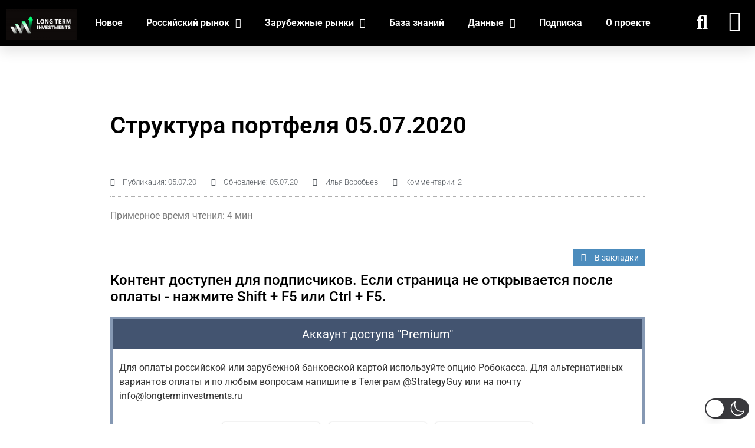

--- FILE ---
content_type: text/css; charset=utf-8
request_url: https://longterminvestments.ru/wp-content/wp-recall/add-on/all-comments/style.css
body_size: 214
content:
/*All User Comments*/
#commentlist{
    padding: 10px;
    
}
#commentlist h3{
    
}
#commentlist .comment{
    clear: both;
    
    overflow: hidden;
}
#commentlist .comment .comment-meta{
    font-weight: bold;
    
    font-size: 12px;
}
#commentlist .comment .comment-meta .comment-date{
    
}
#commentlist .comment .comment-meta .comment-post{
    
}
#commentlist .comment .comment-meta .comment-post a{
    
}
#commentlist .comment .comment-content{
    font-size: 14px;
    
}
#commentlist .comment .comment-link{
    text-align: right;
    
    font-size: 12px;
}

--- FILE ---
content_type: text/css; charset=utf-8
request_url: https://longterminvestments.ru/wp-content/wp-recall/add-on/wp-access-ultimate/assets/css/style.css
body_size: 339
content:
#rcl-office .planContainer .price p {
	height: 2.6em;
	line-height: 2.6em;
}
.wau-account-box{
    /* padding: 10px; */
    background: #fff;
    border: 5px solid #8598b3;
    margin: 20px 0;
    color: #333;
}
.wau-account-box .wau-account-box-title{
    text-align: center;
    font-size: 20px;
    padding: 10px 0;
    background: #435470;
    margin-bottom: 20px;
    color: #fff;
}
.wau-account-box .wau-account-box-title span{

}
.wau-account-box .wau-account-description{
    padding: 0 10px;
}
.wau-active-notice{
    text-align: center;
    background: #f7814d;
    color: #fff;
    font-weight: bold;
    padding: 10px 0;
}
.wau-active-notice span{
    display: block;
}

.wau-dialog .rcl-types-connects{
    margin:10px auto;
}





--- FILE ---
content_type: text/css; charset=utf-8
request_url: https://longterminvestments.ru/wp-content/themes/hello-theme-child/style.css
body_size: 573
content:
/* 
Theme Name: Hello Elementor Child
Theme URI: https://github.com/elementor/hello-theme/
Description: Hello Elementor Child is a child theme of Hello Elementor, created by Elementor team
Author: Elementor Team
Author URI: https://elementor.com/
Template: hello-elementor
Version: 1.0.1
Text Domain: hello-elementor-child
License: GNU General Public License v3 or later.
License URI: https://www.gnu.org/licenses/gpl-3.0.html
Tags: flexible-header, custom-colors, custom-menu, custom-logo, editor-style, featured-images, rtl-language-support, threaded-comments, translation-ready
*/

/*
    Add your custom styles here
*/

.my_comments {
	padding: 0;
	list-style: none;
}
.my_comments time {
	color: gray;
    font-size: 13px;
    font-style: italic;
}
.my_comments li {
	display: block;
	margin-bottom: 17px;
}
.my_comments li.children {
	padding-left: 25px;
}
.my_comments .rcl-rating-box {
	display: none;
}
.my_comments div>p:last-of-type {
	margin-bottom: 0;
}
.my_comments ul {
	padding-left: 20px;
    padding-top: 11px;
}
.mo_image_id {
	display: none;
}
.mo-openid-app-icons+br, .mo_image_id+br {
	display: none;
}
.mo-openid-app-icons>a>img {
	cursor: pointer;
}

--- FILE ---
content_type: text/css; charset=utf-8
request_url: https://longterminvestments.ru/wp-content/uploads/elementor/css/post-49.css
body_size: 2370
content:
.elementor-49 .elementor-element.elementor-element-42ae9f9:not(.elementor-motion-effects-element-type-background), .elementor-49 .elementor-element.elementor-element-42ae9f9 > .elementor-motion-effects-container > .elementor-motion-effects-layer{background-color:transparent;background-image:linear-gradient(130deg, #000000 0%, #000000 100%);}.elementor-49 .elementor-element.elementor-element-42ae9f9 > .elementor-container{min-height:0vw;}.elementor-49 .elementor-element.elementor-element-42ae9f9{box-shadow:0px 10px 20px 0px rgba(0,0,0,0.1);transition:background 0.3s, border 0.3s, border-radius 0.3s, box-shadow 0.3s;margin-top:0px;margin-bottom:0px;z-index:10;}.elementor-49 .elementor-element.elementor-element-42ae9f9 > .elementor-background-overlay{transition:background 0.3s, border-radius 0.3s, opacity 0.3s;}.elementor-bc-flex-widget .elementor-49 .elementor-element.elementor-element-25d5af3.elementor-column .elementor-widget-wrap{align-items:center;}.elementor-49 .elementor-element.elementor-element-25d5af3.elementor-column.elementor-element[data-element_type="column"] > .elementor-widget-wrap.elementor-element-populated{align-content:center;align-items:center;}.elementor-49 .elementor-element.elementor-element-25d5af3 > .elementor-element-populated{padding:0px 20px 0px 0px;}.elementor-widget-nav-menu .elementor-nav-menu .elementor-item{font-family:var( --e-global-typography-primary-font-family ), Sans-serif;font-weight:var( --e-global-typography-primary-font-weight );}.elementor-widget-nav-menu .elementor-nav-menu--main .elementor-item{color:var( --e-global-color-text );fill:var( --e-global-color-text );}.elementor-widget-nav-menu .elementor-nav-menu--main .elementor-item:hover,
					.elementor-widget-nav-menu .elementor-nav-menu--main .elementor-item.elementor-item-active,
					.elementor-widget-nav-menu .elementor-nav-menu--main .elementor-item.highlighted,
					.elementor-widget-nav-menu .elementor-nav-menu--main .elementor-item:focus{color:var( --e-global-color-accent );fill:var( --e-global-color-accent );}.elementor-widget-nav-menu .elementor-nav-menu--main:not(.e--pointer-framed) .elementor-item:before,
					.elementor-widget-nav-menu .elementor-nav-menu--main:not(.e--pointer-framed) .elementor-item:after{background-color:var( --e-global-color-accent );}.elementor-widget-nav-menu .e--pointer-framed .elementor-item:before,
					.elementor-widget-nav-menu .e--pointer-framed .elementor-item:after{border-color:var( --e-global-color-accent );}.elementor-widget-nav-menu{--e-nav-menu-divider-color:var( --e-global-color-text );}.elementor-widget-nav-menu .elementor-nav-menu--dropdown .elementor-item, .elementor-widget-nav-menu .elementor-nav-menu--dropdown  .elementor-sub-item{font-family:var( --e-global-typography-accent-font-family ), Sans-serif;font-weight:var( --e-global-typography-accent-font-weight );}.elementor-49 .elementor-element.elementor-element-0b666cd .elementor-menu-toggle{margin-right:auto;border-width:0px;border-radius:0px;}.elementor-49 .elementor-element.elementor-element-0b666cd div.elementor-menu-toggle{color:#ffffff;}.elementor-49 .elementor-element.elementor-element-0b666cd div.elementor-menu-toggle svg{fill:#ffffff;}.elementor-49 .elementor-element.elementor-element-0b666cd{--nav-menu-icon-size:27px;}.elementor-bc-flex-widget .elementor-49 .elementor-element.elementor-element-679b565.elementor-column .elementor-widget-wrap{align-items:center;}.elementor-49 .elementor-element.elementor-element-679b565.elementor-column.elementor-element[data-element_type="column"] > .elementor-widget-wrap.elementor-element-populated{align-content:center;align-items:center;}.elementor-49 .elementor-element.elementor-element-679b565 > .elementor-element-populated{padding:0px 20px 0px 0px;}.elementor-widget-image .widget-image-caption{color:var( --e-global-color-text );font-family:var( --e-global-typography-text-font-family ), Sans-serif;font-weight:var( --e-global-typography-text-font-weight );}.elementor-49 .elementor-element.elementor-element-001d093{width:100%;max-width:100%;align-self:center;}.elementor-49 .elementor-element.elementor-element-001d093 > .elementor-widget-container{margin:5px 0px 0px 0px;padding:0px 0px 0px 0px;}.elementor-49 .elementor-element.elementor-element-001d093 img{width:120px;max-width:100%;}.elementor-49 .elementor-element.elementor-element-87400df .elementor-element-populated a:hover{color:#dddddd;}.elementor-widget-search-form input[type="search"].elementor-search-form__input{font-family:var( --e-global-typography-text-font-family ), Sans-serif;font-weight:var( --e-global-typography-text-font-weight );}.elementor-widget-search-form .elementor-search-form__input,
					.elementor-widget-search-form .elementor-search-form__icon,
					.elementor-widget-search-form .elementor-lightbox .dialog-lightbox-close-button,
					.elementor-widget-search-form .elementor-lightbox .dialog-lightbox-close-button:hover,
					.elementor-widget-search-form.elementor-search-form--skin-full_screen input[type="search"].elementor-search-form__input{color:var( --e-global-color-text );fill:var( --e-global-color-text );}.elementor-widget-search-form .elementor-search-form__submit{font-family:var( --e-global-typography-text-font-family ), Sans-serif;font-weight:var( --e-global-typography-text-font-weight );background-color:var( --e-global-color-secondary );}.elementor-49 .elementor-element.elementor-element-02ae42e .elementor-search-form{text-align:right;}.elementor-49 .elementor-element.elementor-element-02ae42e .elementor-search-form__toggle{--e-search-form-toggle-size:40px;--e-search-form-toggle-color:#FFFFFF;--e-search-form-toggle-icon-size:calc(73em / 100);}.elementor-49 .elementor-element.elementor-element-02ae42e input[type="search"].elementor-search-form__input{font-family:"Roboto", Sans-serif;font-weight:400;}.elementor-49 .elementor-element.elementor-element-02ae42e .elementor-search-form__input,
					.elementor-49 .elementor-element.elementor-element-02ae42e .elementor-search-form__icon,
					.elementor-49 .elementor-element.elementor-element-02ae42e .elementor-lightbox .dialog-lightbox-close-button,
					.elementor-49 .elementor-element.elementor-element-02ae42e .elementor-lightbox .dialog-lightbox-close-button:hover,
					.elementor-49 .elementor-element.elementor-element-02ae42e.elementor-search-form--skin-full_screen input[type="search"].elementor-search-form__input{color:#FFFFFF;fill:#FFFFFF;}.elementor-49 .elementor-element.elementor-element-02ae42e:not(.elementor-search-form--skin-full_screen) .elementor-search-form__container{border-radius:0px;}.elementor-49 .elementor-element.elementor-element-02ae42e.elementor-search-form--skin-full_screen input[type="search"].elementor-search-form__input{border-radius:0px;}.elementor-49 .elementor-element.elementor-element-92eddd0 .elementor-element-populated a:hover{color:#dddddd;}.elementor-widget-icon.elementor-view-stacked .elementor-icon{background-color:var( --e-global-color-primary );}.elementor-widget-icon.elementor-view-framed .elementor-icon, .elementor-widget-icon.elementor-view-default .elementor-icon{color:var( --e-global-color-primary );border-color:var( --e-global-color-primary );}.elementor-widget-icon.elementor-view-framed .elementor-icon, .elementor-widget-icon.elementor-view-default .elementor-icon svg{fill:var( --e-global-color-primary );}.elementor-49 .elementor-element.elementor-element-4f8b45d .elementor-icon-wrapper{text-align:center;}.elementor-49 .elementor-element.elementor-element-4f8b45d.elementor-view-stacked .elementor-icon{background-color:#ffffff;}.elementor-49 .elementor-element.elementor-element-4f8b45d.elementor-view-framed .elementor-icon, .elementor-49 .elementor-element.elementor-element-4f8b45d.elementor-view-default .elementor-icon{color:#ffffff;border-color:#ffffff;}.elementor-49 .elementor-element.elementor-element-4f8b45d.elementor-view-framed .elementor-icon, .elementor-49 .elementor-element.elementor-element-4f8b45d.elementor-view-default .elementor-icon svg{fill:#ffffff;}.elementor-49 .elementor-element.elementor-element-0de3dae:not(.elementor-motion-effects-element-type-background), .elementor-49 .elementor-element.elementor-element-0de3dae > .elementor-motion-effects-container > .elementor-motion-effects-layer{background-color:transparent;background-image:linear-gradient(130deg, #000000 0%, #000000 100%);}.elementor-49 .elementor-element.elementor-element-0de3dae > .elementor-container{min-height:0vw;}.elementor-49 .elementor-element.elementor-element-0de3dae{box-shadow:0px 10px 20px 0px rgba(0,0,0,0.1);transition:background 0.3s, border 0.3s, border-radius 0.3s, box-shadow 0.3s;margin-top:0px;margin-bottom:0px;z-index:10;}.elementor-49 .elementor-element.elementor-element-0de3dae > .elementor-background-overlay{transition:background 0.3s, border-radius 0.3s, opacity 0.3s;}.elementor-49 .elementor-element.elementor-element-950401e{width:100%;max-width:100%;align-self:center;}.elementor-49 .elementor-element.elementor-element-950401e > .elementor-widget-container{margin:5px 0px 0px 0px;padding:0px 0px 0px 0px;}.elementor-49 .elementor-element.elementor-element-950401e img{width:120px;max-width:100%;}.elementor-bc-flex-widget .elementor-49 .elementor-element.elementor-element-00f1f47.elementor-column .elementor-widget-wrap{align-items:center;}.elementor-49 .elementor-element.elementor-element-00f1f47.elementor-column.elementor-element[data-element_type="column"] > .elementor-widget-wrap.elementor-element-populated{align-content:center;align-items:center;}.elementor-49 .elementor-element.elementor-element-00f1f47 > .elementor-element-populated{padding:0px 20px 0px 0px;}.elementor-49 .elementor-element.elementor-element-c7b27ea .elementor-menu-toggle{margin-right:auto;border-width:0px;border-radius:0px;}.elementor-49 .elementor-element.elementor-element-c7b27ea .elementor-nav-menu--main .elementor-item{color:#ffffff;fill:#ffffff;}.elementor-49 .elementor-element.elementor-element-c7b27ea div.elementor-menu-toggle{color:#ffffff;}.elementor-49 .elementor-element.elementor-element-c7b27ea div.elementor-menu-toggle svg{fill:#ffffff;}.elementor-49 .elementor-element.elementor-element-c7b27ea{--nav-menu-icon-size:27px;}.elementor-bc-flex-widget .elementor-49 .elementor-element.elementor-element-12d5750.elementor-column .elementor-widget-wrap{align-items:center;}.elementor-49 .elementor-element.elementor-element-12d5750.elementor-column.elementor-element[data-element_type="column"] > .elementor-widget-wrap.elementor-element-populated{align-content:center;align-items:center;}.elementor-49 .elementor-element.elementor-element-12d5750.elementor-column > .elementor-widget-wrap{justify-content:flex-start;}.elementor-49 .elementor-element.elementor-element-12d5750 > .elementor-element-populated{transition:background 0.3s, border 0.3s, border-radius 0.3s, box-shadow 0.3s;padding:0px 20px 0px 0px;}.elementor-49 .elementor-element.elementor-element-12d5750 > .elementor-element-populated > .elementor-background-overlay{transition:background 0.3s, border-radius 0.3s, opacity 0.3s;}.elementor-49 .elementor-element.elementor-element-7de0053 > .elementor-widget-container{margin:0px 0px 4px 0px;}.elementor-49 .elementor-element.elementor-element-7de0053 .elementor-search-form{text-align:right;}.elementor-49 .elementor-element.elementor-element-7de0053 .elementor-search-form__toggle{--e-search-form-toggle-size:47px;--e-search-form-toggle-color:#FFFFFF;--e-search-form-toggle-icon-size:calc(73em / 100);}.elementor-49 .elementor-element.elementor-element-7de0053 input[type="search"].elementor-search-form__input{font-family:"Roboto", Sans-serif;font-weight:400;}.elementor-49 .elementor-element.elementor-element-7de0053 .elementor-search-form__input,
					.elementor-49 .elementor-element.elementor-element-7de0053 .elementor-search-form__icon,
					.elementor-49 .elementor-element.elementor-element-7de0053 .elementor-lightbox .dialog-lightbox-close-button,
					.elementor-49 .elementor-element.elementor-element-7de0053 .elementor-lightbox .dialog-lightbox-close-button:hover,
					.elementor-49 .elementor-element.elementor-element-7de0053.elementor-search-form--skin-full_screen input[type="search"].elementor-search-form__input{color:#FFFFFF;fill:#FFFFFF;}.elementor-49 .elementor-element.elementor-element-7de0053:not(.elementor-search-form--skin-full_screen) .elementor-search-form__container{border-color:#FFFFFF;border-radius:0px;}.elementor-49 .elementor-element.elementor-element-7de0053.elementor-search-form--skin-full_screen input[type="search"].elementor-search-form__input{border-color:#FFFFFF;border-radius:0px;}.elementor-bc-flex-widget .elementor-49 .elementor-element.elementor-element-7d28e69.elementor-column .elementor-widget-wrap{align-items:center;}.elementor-49 .elementor-element.elementor-element-7d28e69.elementor-column.elementor-element[data-element_type="column"] > .elementor-widget-wrap.elementor-element-populated{align-content:center;align-items:center;}.elementor-49 .elementor-element.elementor-element-7d28e69.elementor-column > .elementor-widget-wrap{justify-content:flex-end;}.elementor-49 .elementor-element.elementor-element-7d28e69 .elementor-element-populated a:hover{color:#dddddd;}.elementor-49 .elementor-element.elementor-element-09c30cc .elementor-icon-wrapper{text-align:center;}.elementor-49 .elementor-element.elementor-element-09c30cc.elementor-view-stacked .elementor-icon{background-color:#ffffff;}.elementor-49 .elementor-element.elementor-element-09c30cc.elementor-view-framed .elementor-icon, .elementor-49 .elementor-element.elementor-element-09c30cc.elementor-view-default .elementor-icon{color:#ffffff;border-color:#ffffff;}.elementor-49 .elementor-element.elementor-element-09c30cc.elementor-view-framed .elementor-icon, .elementor-49 .elementor-element.elementor-element-09c30cc.elementor-view-default .elementor-icon svg{fill:#ffffff;}.elementor-49 .elementor-element.elementor-element-09c30cc .elementor-icon{font-size:35px;}.elementor-49 .elementor-element.elementor-element-09c30cc .elementor-icon svg{height:35px;}.elementor-theme-builder-content-area{height:400px;}.elementor-location-header:before, .elementor-location-footer:before{content:"";display:table;clear:both;}@media(min-width:768px){.elementor-49 .elementor-element.elementor-element-ad4bec9{width:10.979%;}.elementor-49 .elementor-element.elementor-element-00f1f47{width:80.218%;}.elementor-49 .elementor-element.elementor-element-12d5750{width:3.462%;}.elementor-49 .elementor-element.elementor-element-7d28e69{width:5.315%;}}@media(max-width:1024px) and (min-width:768px){.elementor-49 .elementor-element.elementor-element-25d5af3{width:10%;}.elementor-49 .elementor-element.elementor-element-679b565{width:2%;}.elementor-49 .elementor-element.elementor-element-1fd9166{width:70%;}.elementor-49 .elementor-element.elementor-element-87400df{width:7%;}.elementor-49 .elementor-element.elementor-element-92eddd0{width:7%;}.elementor-49 .elementor-element.elementor-element-00f1f47{width:2%;}.elementor-49 .elementor-element.elementor-element-12d5750{width:2%;}.elementor-49 .elementor-element.elementor-element-7d28e69{width:30%;}}@media(max-width:1024px){.elementor-49 .elementor-element.elementor-element-25d5af3 > .elementor-widget-wrap > .elementor-widget:not(.elementor-widget__width-auto):not(.elementor-widget__width-initial):not(:last-child):not(.elementor-absolute){margin-bottom:20px;}.elementor-49 .elementor-element.elementor-element-25d5af3 > .elementor-element-populated{margin:0px 0px 0px 0px;--e-column-margin-right:0px;--e-column-margin-left:0px;padding:0% 0% 0% 5%;}.elementor-49 .elementor-element.elementor-element-679b565 > .elementor-widget-wrap > .elementor-widget:not(.elementor-widget__width-auto):not(.elementor-widget__width-initial):not(:last-child):not(.elementor-absolute){margin-bottom:20px;}.elementor-49 .elementor-element.elementor-element-679b565 > .elementor-element-populated{margin:0px 0px 0px 0px;--e-column-margin-right:0px;--e-column-margin-left:0px;padding:0% 0% 0% 5%;}.elementor-bc-flex-widget .elementor-49 .elementor-element.elementor-element-1fd9166.elementor-column .elementor-widget-wrap{align-items:center;}.elementor-49 .elementor-element.elementor-element-1fd9166.elementor-column.elementor-element[data-element_type="column"] > .elementor-widget-wrap.elementor-element-populated{align-content:center;align-items:center;}.elementor-bc-flex-widget .elementor-49 .elementor-element.elementor-element-87400df.elementor-column .elementor-widget-wrap{align-items:center;}.elementor-49 .elementor-element.elementor-element-87400df.elementor-column.elementor-element[data-element_type="column"] > .elementor-widget-wrap.elementor-element-populated{align-content:center;align-items:center;}.elementor-49 .elementor-element.elementor-element-02ae42e > .elementor-widget-container{margin:0px 0px 5px 0px;}.elementor-bc-flex-widget .elementor-49 .elementor-element.elementor-element-92eddd0.elementor-column .elementor-widget-wrap{align-items:center;}.elementor-49 .elementor-element.elementor-element-92eddd0.elementor-column.elementor-element[data-element_type="column"] > .elementor-widget-wrap.elementor-element-populated{align-content:center;align-items:center;}.elementor-49 .elementor-element.elementor-element-4f8b45d .elementor-icon{font-size:34px;}.elementor-49 .elementor-element.elementor-element-4f8b45d .elementor-icon svg{height:34px;}.elementor-49 .elementor-element.elementor-element-00f1f47 > .elementor-widget-wrap > .elementor-widget:not(.elementor-widget__width-auto):not(.elementor-widget__width-initial):not(:last-child):not(.elementor-absolute){margin-bottom:20px;}.elementor-49 .elementor-element.elementor-element-00f1f47 > .elementor-element-populated{margin:0px 0px 0px 0px;--e-column-margin-right:0px;--e-column-margin-left:0px;padding:0% 0% 0% 5%;}.elementor-49 .elementor-element.elementor-element-12d5750 > .elementor-widget-wrap > .elementor-widget:not(.elementor-widget__width-auto):not(.elementor-widget__width-initial):not(:last-child):not(.elementor-absolute){margin-bottom:20px;}.elementor-49 .elementor-element.elementor-element-12d5750 > .elementor-element-populated{margin:0px 0px 0px 0px;--e-column-margin-right:0px;--e-column-margin-left:0px;padding:0% 0% 0% 5%;}.elementor-49 .elementor-element.elementor-element-7d28e69 > .elementor-element-populated{padding:0% 15% 0% 5%;}.elementor-49 .elementor-element.elementor-element-09c30cc .elementor-icon{font-size:34px;}.elementor-49 .elementor-element.elementor-element-09c30cc .elementor-icon svg{height:34px;}}@media(max-width:767px){.elementor-49 .elementor-element.elementor-element-42ae9f9 > .elementor-container{min-height:0px;}.elementor-49 .elementor-element.elementor-element-42ae9f9{padding:0px 0px 2px 0px;}.elementor-49 .elementor-element.elementor-element-25d5af3{width:24%;}.elementor-49 .elementor-element.elementor-element-25d5af3 > .elementor-widget-wrap > .elementor-widget:not(.elementor-widget__width-auto):not(.elementor-widget__width-initial):not(:last-child):not(.elementor-absolute){margin-bottom:20px;}.elementor-49 .elementor-element.elementor-element-25d5af3 > .elementor-element-populated{padding:0px 0px 0px 0px;}.elementor-49 .elementor-element.elementor-element-0b666cd > .elementor-widget-container{margin:-2px 0px 0px 0px;}.elementor-49 .elementor-element.elementor-element-0b666cd .elementor-nav-menu--dropdown a{padding-left:10px;padding-right:10px;padding-top:10px;padding-bottom:10px;}.elementor-49 .elementor-element.elementor-element-0b666cd .elementor-nav-menu--main > .elementor-nav-menu > li > .elementor-nav-menu--dropdown, .elementor-49 .elementor-element.elementor-element-0b666cd .elementor-nav-menu__container.elementor-nav-menu--dropdown{margin-top:0px !important;}.elementor-49 .elementor-element.elementor-element-679b565{width:5%;}.elementor-49 .elementor-element.elementor-element-679b565 > .elementor-widget-wrap > .elementor-widget:not(.elementor-widget__width-auto):not(.elementor-widget__width-initial):not(:last-child):not(.elementor-absolute){margin-bottom:20px;}.elementor-49 .elementor-element.elementor-element-679b565 > .elementor-element-populated{padding:0px 0px 0px 0px;}.elementor-49 .elementor-element.elementor-element-1fd9166{width:40%;}.elementor-49 .elementor-element.elementor-element-1fd9166.elementor-column > .elementor-widget-wrap{justify-content:flex-start;}.elementor-49 .elementor-element.elementor-element-001d093{text-align:center;}.elementor-49 .elementor-element.elementor-element-87400df{width:14%;}.elementor-bc-flex-widget .elementor-49 .elementor-element.elementor-element-87400df.elementor-column .elementor-widget-wrap{align-items:center;}.elementor-49 .elementor-element.elementor-element-87400df.elementor-column.elementor-element[data-element_type="column"] > .elementor-widget-wrap.elementor-element-populated{align-content:center;align-items:center;}.elementor-49 .elementor-element.elementor-element-02ae42e > .elementor-widget-container{margin:0px 0px 3px 0px;}.elementor-49 .elementor-element.elementor-element-92eddd0{width:10%;}.elementor-bc-flex-widget .elementor-49 .elementor-element.elementor-element-92eddd0.elementor-column .elementor-widget-wrap{align-items:center;}.elementor-49 .elementor-element.elementor-element-92eddd0.elementor-column.elementor-element[data-element_type="column"] > .elementor-widget-wrap.elementor-element-populated{align-content:center;align-items:center;}.elementor-49 .elementor-element.elementor-element-4f8b45d{width:auto;max-width:auto;}.elementor-49 .elementor-element.elementor-element-4f8b45d > .elementor-widget-container{margin:2px 0px 0px 0px;padding:0px 0px 0px 0px;}.elementor-49 .elementor-element.elementor-element-4f8b45d .elementor-icon-wrapper{text-align:center;}.elementor-49 .elementor-element.elementor-element-4f8b45d .elementor-icon{font-size:29px;}.elementor-49 .elementor-element.elementor-element-4f8b45d .elementor-icon svg{height:29px;}.elementor-49 .elementor-element.elementor-element-4f8b45d .elementor-icon i, .elementor-49 .elementor-element.elementor-element-4f8b45d .elementor-icon svg{transform:rotate(0deg);}.elementor-49 .elementor-element.elementor-element-0de3dae{padding:0px 0px 0px 0px;}.elementor-49 .elementor-element.elementor-element-00f1f47{width:11%;}.elementor-49 .elementor-element.elementor-element-00f1f47 > .elementor-widget-wrap > .elementor-widget:not(.elementor-widget__width-auto):not(.elementor-widget__width-initial):not(:last-child):not(.elementor-absolute){margin-bottom:20px;}.elementor-49 .elementor-element.elementor-element-00f1f47 > .elementor-element-populated{padding:0px 0px 0px 0px;}.elementor-49 .elementor-element.elementor-element-c7b27ea > .elementor-widget-container{margin:-2px 0px 0px 0px;}.elementor-49 .elementor-element.elementor-element-c7b27ea .elementor-nav-menu--dropdown a{padding-left:0px;padding-right:0px;padding-top:0px;padding-bottom:0px;}.elementor-49 .elementor-element.elementor-element-c7b27ea .elementor-nav-menu--main > .elementor-nav-menu > li > .elementor-nav-menu--dropdown, .elementor-49 .elementor-element.elementor-element-c7b27ea .elementor-nav-menu__container.elementor-nav-menu--dropdown{margin-top:0px !important;}.elementor-49 .elementor-element.elementor-element-12d5750{width:11%;}.elementor-49 .elementor-element.elementor-element-12d5750 > .elementor-widget-wrap > .elementor-widget:not(.elementor-widget__width-auto):not(.elementor-widget__width-initial):not(:last-child):not(.elementor-absolute){margin-bottom:20px;}.elementor-49 .elementor-element.elementor-element-12d5750 > .elementor-element-populated{padding:0px 0px 0px 0px;}.elementor-49 .elementor-element.elementor-element-7d28e69{width:100%;}.elementor-49 .elementor-element.elementor-element-09c30cc{width:auto;max-width:auto;}.elementor-49 .elementor-element.elementor-element-09c30cc > .elementor-widget-container{margin:2px 0px 0px 0px;padding:0px 0px 0px 0px;}.elementor-49 .elementor-element.elementor-element-09c30cc .elementor-icon{font-size:29px;}.elementor-49 .elementor-element.elementor-element-09c30cc .elementor-icon svg{height:29px;}.elementor-49 .elementor-element.elementor-element-09c30cc .elementor-icon i, .elementor-49 .elementor-element.elementor-element-09c30cc .elementor-icon svg{transform:rotate(0deg);}}/* Start custom CSS for nav-menu, class: .elementor-element-0b666cd */overflow: visible/* End custom CSS */

--- FILE ---
content_type: text/css; charset=utf-8
request_url: https://longterminvestments.ru/wp-content/uploads/elementor/css/post-308.css
body_size: 1326
content:
.elementor-308 .elementor-element.elementor-element-77017dd8 > .elementor-container > .elementor-column > .elementor-widget-wrap{align-content:center;align-items:center;}.elementor-308 .elementor-element.elementor-element-77017dd8:not(.elementor-motion-effects-element-type-background), .elementor-308 .elementor-element.elementor-element-77017dd8 > .elementor-motion-effects-container > .elementor-motion-effects-layer{background-color:#2d2d2d;}.elementor-308 .elementor-element.elementor-element-77017dd8 > .elementor-container{min-height:90px;}.elementor-308 .elementor-element.elementor-element-77017dd8{transition:background 0.3s, border 0.3s, border-radius 0.3s, box-shadow 0.3s;margin-top:0px;margin-bottom:0px;}.elementor-308 .elementor-element.elementor-element-77017dd8 > .elementor-background-overlay{transition:background 0.3s, border-radius 0.3s, opacity 0.3s;}.elementor-308 .elementor-element.elementor-element-633ee00 .elementor-element-populated a:hover{color:#bcbcbc;}.elementor-widget-heading .elementor-heading-title{font-family:var( --e-global-typography-primary-font-family ), Sans-serif;font-weight:var( --e-global-typography-primary-font-weight );color:var( --e-global-color-primary );}.elementor-308 .elementor-element.elementor-element-fd8fe5f{text-align:center;}.elementor-308 .elementor-element.elementor-element-fd8fe5f .elementor-heading-title{font-family:"Open Sans", Sans-serif;font-weight:500;color:#ffffff;}.elementor-308 .elementor-element.elementor-element-dbbb6f4{text-align:center;}.elementor-308 .elementor-element.elementor-element-dbbb6f4 .elementor-heading-title{font-family:"Open Sans", Sans-serif;font-weight:500;color:#ffffff;}.elementor-widget-icon.elementor-view-stacked .elementor-icon{background-color:var( --e-global-color-primary );}.elementor-widget-icon.elementor-view-framed .elementor-icon, .elementor-widget-icon.elementor-view-default .elementor-icon{color:var( --e-global-color-primary );border-color:var( --e-global-color-primary );}.elementor-widget-icon.elementor-view-framed .elementor-icon, .elementor-widget-icon.elementor-view-default .elementor-icon svg{fill:var( --e-global-color-primary );}.elementor-308 .elementor-element.elementor-element-cbb3c43 .elementor-icon-wrapper{text-align:right;}.elementor-308 .elementor-element.elementor-element-cbb3c43.elementor-view-stacked .elementor-icon{background-color:#ffffff;}.elementor-308 .elementor-element.elementor-element-cbb3c43.elementor-view-framed .elementor-icon, .elementor-308 .elementor-element.elementor-element-cbb3c43.elementor-view-default .elementor-icon{color:#ffffff;border-color:#ffffff;}.elementor-308 .elementor-element.elementor-element-cbb3c43.elementor-view-framed .elementor-icon, .elementor-308 .elementor-element.elementor-element-cbb3c43.elementor-view-default .elementor-icon svg{fill:#ffffff;}.elementor-308 .elementor-element.elementor-element-cbb3c43 .elementor-icon{font-size:40px;}.elementor-308 .elementor-element.elementor-element-cbb3c43 .elementor-icon svg{height:40px;}.elementor-308 .elementor-element.elementor-element-b715de2 .elementor-icon-wrapper{text-align:left;}.elementor-308 .elementor-element.elementor-element-b715de2.elementor-view-stacked .elementor-icon{background-color:#ffffff;}.elementor-308 .elementor-element.elementor-element-b715de2.elementor-view-framed .elementor-icon, .elementor-308 .elementor-element.elementor-element-b715de2.elementor-view-default .elementor-icon{color:#ffffff;border-color:#ffffff;}.elementor-308 .elementor-element.elementor-element-b715de2.elementor-view-framed .elementor-icon, .elementor-308 .elementor-element.elementor-element-b715de2.elementor-view-default .elementor-icon svg{fill:#ffffff;}.elementor-308 .elementor-element.elementor-element-b715de2 .elementor-icon{font-size:40px;}.elementor-308 .elementor-element.elementor-element-b715de2 .elementor-icon svg{height:40px;}.elementor-308 .elementor-element.elementor-element-08c8158{text-align:center;}.elementor-308 .elementor-element.elementor-element-08c8158 .elementor-heading-title{font-family:"Open Sans", Sans-serif;font-weight:500;color:#ffffff;}.elementor-308 .elementor-element.elementor-element-67d0501 .elementor-element-populated a:hover{color:#bcbcbc;}.elementor-308 .elementor-element.elementor-element-dee1ec9{text-align:center;}.elementor-308 .elementor-element.elementor-element-dee1ec9 .elementor-heading-title{font-family:"Open Sans", Sans-serif;font-weight:500;color:#ffffff;}.elementor-308 .elementor-element.elementor-element-d0524b0 .elementor-element-populated a:hover{color:#bcbcbc;}.elementor-308 .elementor-element.elementor-element-3c5f3d3{text-align:center;}.elementor-308 .elementor-element.elementor-element-3c5f3d3 .elementor-heading-title{font-family:"Open Sans", Sans-serif;font-weight:500;color:#ffffff;}.elementor-widget-text-editor{font-family:var( --e-global-typography-text-font-family ), Sans-serif;font-weight:var( --e-global-typography-text-font-weight );color:var( --e-global-color-text );}.elementor-widget-text-editor.elementor-drop-cap-view-stacked .elementor-drop-cap{background-color:var( --e-global-color-primary );}.elementor-widget-text-editor.elementor-drop-cap-view-framed .elementor-drop-cap, .elementor-widget-text-editor.elementor-drop-cap-view-default .elementor-drop-cap{color:var( --e-global-color-primary );border-color:var( --e-global-color-primary );}.elementor-308 .elementor-element.elementor-element-e527d61{font-family:"Open Sans", Sans-serif;font-size:15px;font-weight:500;line-height:1em;letter-spacing:-0.2px;}.elementor-308 .elementor-element.elementor-element-430c2f8 > .elementor-container > .elementor-column > .elementor-widget-wrap{align-content:center;align-items:center;}.elementor-308 .elementor-element.elementor-element-430c2f8:not(.elementor-motion-effects-element-type-background), .elementor-308 .elementor-element.elementor-element-430c2f8 > .elementor-motion-effects-container > .elementor-motion-effects-layer{background-color:#2d2d2d;}.elementor-308 .elementor-element.elementor-element-430c2f8 > .elementor-container{min-height:90px;}.elementor-308 .elementor-element.elementor-element-430c2f8{transition:background 0.3s, border 0.3s, border-radius 0.3s, box-shadow 0.3s;}.elementor-308 .elementor-element.elementor-element-430c2f8 > .elementor-background-overlay{transition:background 0.3s, border-radius 0.3s, opacity 0.3s;}.elementor-308 .elementor-element.elementor-element-fb0df73 .elementor-element-populated a:hover{color:#bcbcbc;}.elementor-308 .elementor-element.elementor-element-afd7338 .elementor-element-populated a:hover{color:#bcbcbc;}.elementor-308 .elementor-element.elementor-element-afd7338 > .elementor-element-populated{text-align:center;}.elementor-308 .elementor-element.elementor-element-d77ce57 .elementor-heading-title{font-family:"Open Sans", Sans-serif;font-weight:500;color:#ffffff;}.elementor-308 .elementor-element.elementor-element-8bcf58a .elementor-heading-title{font-family:"Open Sans", Sans-serif;font-weight:500;color:#ffffff;}.elementor-308 .elementor-element.elementor-element-7f4d762 .elementor-heading-title{font-family:"Open Sans", Sans-serif;font-weight:500;color:#ffffff;}.elementor-308 .elementor-element.elementor-element-f13644c .elementor-heading-title{font-family:"Open Sans", Sans-serif;font-weight:500;color:#ffffff;}.elementor-308 .elementor-element.elementor-element-653398f{--spacer-size:50px;}.elementor-308 .elementor-element.elementor-element-cbb9aae{text-align:center;}.elementor-308 .elementor-element.elementor-element-cbb9aae .elementor-heading-title{font-family:"Open Sans", Sans-serif;font-weight:500;color:#ffffff;}.elementor-308 .elementor-element.elementor-element-701cea8{text-align:center;}.elementor-308 .elementor-element.elementor-element-701cea8 .elementor-heading-title{font-family:"Open Sans", Sans-serif;font-weight:500;color:#ffffff;}.elementor-308 .elementor-element.elementor-element-7c84ab8{text-align:center;}.elementor-308 .elementor-element.elementor-element-7c84ab8 .elementor-heading-title{font-family:"Open Sans", Sans-serif;font-weight:500;color:#ffffff;}.elementor-308 .elementor-element.elementor-element-0812f58 .elementor-icon-wrapper{text-align:right;}.elementor-308 .elementor-element.elementor-element-0812f58.elementor-view-stacked .elementor-icon{background-color:#ffffff;}.elementor-308 .elementor-element.elementor-element-0812f58.elementor-view-framed .elementor-icon, .elementor-308 .elementor-element.elementor-element-0812f58.elementor-view-default .elementor-icon{color:#ffffff;border-color:#ffffff;}.elementor-308 .elementor-element.elementor-element-0812f58.elementor-view-framed .elementor-icon, .elementor-308 .elementor-element.elementor-element-0812f58.elementor-view-default .elementor-icon svg{fill:#ffffff;}.elementor-308 .elementor-element.elementor-element-0812f58 .elementor-icon{font-size:40px;}.elementor-308 .elementor-element.elementor-element-0812f58 .elementor-icon svg{height:40px;}.elementor-308 .elementor-element.elementor-element-186fb2f .elementor-icon-wrapper{text-align:left;}.elementor-308 .elementor-element.elementor-element-186fb2f.elementor-view-stacked .elementor-icon{background-color:#ffffff;}.elementor-308 .elementor-element.elementor-element-186fb2f.elementor-view-framed .elementor-icon, .elementor-308 .elementor-element.elementor-element-186fb2f.elementor-view-default .elementor-icon{color:#ffffff;border-color:#ffffff;}.elementor-308 .elementor-element.elementor-element-186fb2f.elementor-view-framed .elementor-icon, .elementor-308 .elementor-element.elementor-element-186fb2f.elementor-view-default .elementor-icon svg{fill:#ffffff;}.elementor-308 .elementor-element.elementor-element-186fb2f .elementor-icon{font-size:40px;}.elementor-308 .elementor-element.elementor-element-186fb2f .elementor-icon svg{height:40px;}.elementor-308 .elementor-element.elementor-element-a0ed2e3{font-family:"Open Sans", Sans-serif;font-size:15px;font-weight:500;line-height:1em;letter-spacing:-0.2px;}.elementor-308 .elementor-element.elementor-element-54b641a > .elementor-container > .elementor-column > .elementor-widget-wrap{align-content:center;align-items:center;}.elementor-308 .elementor-element.elementor-element-54b641a:not(.elementor-motion-effects-element-type-background), .elementor-308 .elementor-element.elementor-element-54b641a > .elementor-motion-effects-container > .elementor-motion-effects-layer{background-color:#000000;}.elementor-308 .elementor-element.elementor-element-54b641a > .elementor-container{min-height:0px;}.elementor-308 .elementor-element.elementor-element-54b641a{transition:background 0.3s, border 0.3s, border-radius 0.3s, box-shadow 0.3s;}.elementor-308 .elementor-element.elementor-element-54b641a > .elementor-background-overlay{transition:background 0.3s, border-radius 0.3s, opacity 0.3s;}.elementor-308 .elementor-element.elementor-element-e5ef821{text-align:center;}.elementor-308 .elementor-element.elementor-element-e5ef821 .elementor-heading-title{font-family:"Open Sans", Sans-serif;font-weight:500;color:#ffffff;}.elementor-theme-builder-content-area{height:400px;}.elementor-location-header:before, .elementor-location-footer:before{content:"";display:table;clear:both;}@media(max-width:1024px){.elementor-308 .elementor-element.elementor-element-77017dd8{margin-top:0px;margin-bottom:0px;padding:10px 20px 10px 20px;}.elementor-308 .elementor-element.elementor-element-430c2f8{padding:10px 20px 10px 20px;}.elementor-308 .elementor-element.elementor-element-d77ce57{text-align:center;}.elementor-308 .elementor-element.elementor-element-8bcf58a{text-align:center;}.elementor-308 .elementor-element.elementor-element-7f4d762{text-align:center;}.elementor-308 .elementor-element.elementor-element-f13644c{text-align:center;}.elementor-308 .elementor-element.elementor-element-653398f{--spacer-size:10px;}.elementor-308 .elementor-element.elementor-element-54b641a{padding:10px 20px 10px 20px;}}@media(max-width:767px){.elementor-308 .elementor-element.elementor-element-77017dd8{margin-top:0px;margin-bottom:0px;padding:20px 20px 00px 20px;}.elementor-308 .elementor-element.elementor-element-430c2f8{padding:20px 20px 00px 20px;}.elementor-308 .elementor-element.elementor-element-dd6e5b6{width:50%;}.elementor-308 .elementor-element.elementor-element-683cc17{width:50%;}.elementor-308 .elementor-element.elementor-element-54b641a{padding:20px 20px 00px 20px;}}@media(min-width:768px){.elementor-308 .elementor-element.elementor-element-633ee00{width:33.036%;}.elementor-308 .elementor-element.elementor-element-be31d08{width:67.004%;}}@media(max-width:1024px) and (min-width:768px){.elementor-308 .elementor-element.elementor-element-fb0df73{width:40%;}.elementor-308 .elementor-element.elementor-element-ac7367b{width:60%;}}

--- FILE ---
content_type: text/css; charset=utf-8
request_url: https://longterminvestments.ru/wp-content/uploads/elementor/css/post-13020.css
body_size: 1427
content:
.elementor-13020 .elementor-element.elementor-element-25939fc9{margin-top:0px;margin-bottom:0px;}.elementor-13020 .elementor-element.elementor-element-3d78c54c:not(.elementor-motion-effects-element-type-background) > .elementor-widget-wrap, .elementor-13020 .elementor-element.elementor-element-3d78c54c > .elementor-widget-wrap > .elementor-motion-effects-container > .elementor-motion-effects-layer{background-color:#ffffff;}.elementor-13020 .elementor-element.elementor-element-3d78c54c > .elementor-element-populated{transition:background 0.3s, border 0.3s, border-radius 0.3s, box-shadow 0.3s;padding:60px 60px 60px 60px;}.elementor-13020 .elementor-element.elementor-element-3d78c54c > .elementor-element-populated > .elementor-background-overlay{transition:background 0.3s, border-radius 0.3s, opacity 0.3s;}.elementor-13020 .elementor-element.elementor-element-a1b6fd1{--spacer-size:35px;}.elementor-widget-theme-post-title .elementor-heading-title{font-family:var( --e-global-typography-primary-font-family ), Sans-serif;font-weight:var( --e-global-typography-primary-font-weight );color:var( --e-global-color-primary );}.elementor-13020 .elementor-element.elementor-element-44a33f47 > .elementor-widget-container{margin:0px 0px 30px 0px;}.elementor-13020 .elementor-element.elementor-element-44a33f47 .elementor-heading-title{font-size:40px;font-weight:600;color:#000000;}.elementor-widget-post-info .elementor-icon-list-item:not(:last-child):after{border-color:var( --e-global-color-text );}.elementor-widget-post-info .elementor-icon-list-icon i{color:var( --e-global-color-primary );}.elementor-widget-post-info .elementor-icon-list-icon svg{fill:var( --e-global-color-primary );}.elementor-widget-post-info .elementor-icon-list-text, .elementor-widget-post-info .elementor-icon-list-text a{color:var( --e-global-color-secondary );}.elementor-widget-post-info .elementor-icon-list-item{font-family:var( --e-global-typography-text-font-family ), Sans-serif;font-weight:var( --e-global-typography-text-font-weight );}.elementor-13020 .elementor-element.elementor-element-4afeda41 > .elementor-widget-container{padding:15px 0px 15px 0px;border-style:dotted;border-width:1px 0px 1px 0px;border-color:#afafaf;}.elementor-13020 .elementor-element.elementor-element-4afeda41 .elementor-icon-list-items:not(.elementor-inline-items) .elementor-icon-list-item:not(:last-child){padding-bottom:calc(25px/2);}.elementor-13020 .elementor-element.elementor-element-4afeda41 .elementor-icon-list-items:not(.elementor-inline-items) .elementor-icon-list-item:not(:first-child){margin-top:calc(25px/2);}.elementor-13020 .elementor-element.elementor-element-4afeda41 .elementor-icon-list-items.elementor-inline-items .elementor-icon-list-item{margin-right:calc(25px/2);margin-left:calc(25px/2);}.elementor-13020 .elementor-element.elementor-element-4afeda41 .elementor-icon-list-items.elementor-inline-items{margin-right:calc(-25px/2);margin-left:calc(-25px/2);}body.rtl .elementor-13020 .elementor-element.elementor-element-4afeda41 .elementor-icon-list-items.elementor-inline-items .elementor-icon-list-item:after{left:calc(-25px/2);}body:not(.rtl) .elementor-13020 .elementor-element.elementor-element-4afeda41 .elementor-icon-list-items.elementor-inline-items .elementor-icon-list-item:after{right:calc(-25px/2);}.elementor-13020 .elementor-element.elementor-element-4afeda41 .elementor-icon-list-icon i{color:#54595f;font-size:13px;}.elementor-13020 .elementor-element.elementor-element-4afeda41 .elementor-icon-list-icon svg{fill:#54595f;--e-icon-list-icon-size:13px;}.elementor-13020 .elementor-element.elementor-element-4afeda41 .elementor-icon-list-icon{width:13px;}body:not(.rtl) .elementor-13020 .elementor-element.elementor-element-4afeda41 .elementor-icon-list-text{padding-left:8px;}body.rtl .elementor-13020 .elementor-element.elementor-element-4afeda41 .elementor-icon-list-text{padding-right:8px;}.elementor-13020 .elementor-element.elementor-element-4afeda41 .elementor-icon-list-text, .elementor-13020 .elementor-element.elementor-element-4afeda41 .elementor-icon-list-text a{color:#54595f;}.elementor-13020 .elementor-element.elementor-element-4afeda41 .elementor-icon-list-item{font-size:13px;font-weight:300;}.elementor-widget-text-editor{font-family:var( --e-global-typography-text-font-family ), Sans-serif;font-weight:var( --e-global-typography-text-font-weight );color:var( --e-global-color-text );}.elementor-widget-text-editor.elementor-drop-cap-view-stacked .elementor-drop-cap{background-color:var( --e-global-color-primary );}.elementor-widget-text-editor.elementor-drop-cap-view-framed .elementor-drop-cap, .elementor-widget-text-editor.elementor-drop-cap-view-default .elementor-drop-cap{color:var( --e-global-color-primary );border-color:var( --e-global-color-primary );}.elementor-13020 .elementor-element.elementor-element-56e990d0 > .elementor-widget-container{margin:0px 0px 0px 0px;padding:0px 0px 0px 0px;}.elementor-widget-theme-post-content{color:var( --e-global-color-text );font-family:var( --e-global-typography-text-font-family ), Sans-serif;font-weight:var( --e-global-typography-text-font-weight );}.elementor-13020 .elementor-element.elementor-element-49c63ee2 > .elementor-widget-container{margin:0px 0px 0px 0px;padding:0px 0px 5px 0px;}.elementor-13020 .elementor-element.elementor-element-49c63ee2{color:#000000;}.elementor-13020 .elementor-element.elementor-element-53d222c5{margin-top:-50px;margin-bottom:-50px;}.elementor-13020 .elementor-element.elementor-element-6d4c907e:not(.elementor-motion-effects-element-type-background) > .elementor-widget-wrap, .elementor-13020 .elementor-element.elementor-element-6d4c907e > .elementor-widget-wrap > .elementor-motion-effects-container > .elementor-motion-effects-layer{background-color:#ffffff;}.elementor-13020 .elementor-element.elementor-element-6d4c907e > .elementor-element-populated{transition:background 0.3s, border 0.3s, border-radius 0.3s, box-shadow 0.3s;padding:60px 60px 60px 60px;}.elementor-13020 .elementor-element.elementor-element-6d4c907e > .elementor-element-populated > .elementor-background-overlay{transition:background 0.3s, border-radius 0.3s, opacity 0.3s;}.elementor-widget-divider{--divider-color:var( --e-global-color-secondary );}.elementor-widget-divider .elementor-divider__text{color:var( --e-global-color-secondary );font-family:var( --e-global-typography-secondary-font-family ), Sans-serif;font-weight:var( --e-global-typography-secondary-font-weight );}.elementor-widget-divider.elementor-view-stacked .elementor-icon{background-color:var( --e-global-color-secondary );}.elementor-widget-divider.elementor-view-framed .elementor-icon, .elementor-widget-divider.elementor-view-default .elementor-icon{color:var( --e-global-color-secondary );border-color:var( --e-global-color-secondary );}.elementor-widget-divider.elementor-view-framed .elementor-icon, .elementor-widget-divider.elementor-view-default .elementor-icon svg{fill:var( --e-global-color-secondary );}.elementor-13020 .elementor-element.elementor-element-1b1f440b{--divider-border-style:dotted;--divider-color:#afafaf;--divider-border-width:1px;}.elementor-13020 .elementor-element.elementor-element-1b1f440b .elementor-divider-separator{width:100%;}.elementor-13020 .elementor-element.elementor-element-1b1f440b .elementor-divider{padding-block-start:30px;padding-block-end:30px;}.elementor-13020 .elementor-element.elementor-element-7cefb449{--spacer-size:50px;}.elementor-13020 .elementor-element.elementor-element-3dff5da5{margin-top:-50px;margin-bottom:-50px;}.elementor-13020 .elementor-element.elementor-element-56977868:not(.elementor-motion-effects-element-type-background) > .elementor-widget-wrap, .elementor-13020 .elementor-element.elementor-element-56977868 > .elementor-widget-wrap > .elementor-motion-effects-container > .elementor-motion-effects-layer{background-color:#ffffff;}.elementor-13020 .elementor-element.elementor-element-56977868 > .elementor-element-populated{transition:background 0.3s, border 0.3s, border-radius 0.3s, box-shadow 0.3s;padding:60px 60px 60px 60px;}.elementor-13020 .elementor-element.elementor-element-56977868 > .elementor-element-populated > .elementor-background-overlay{transition:background 0.3s, border-radius 0.3s, opacity 0.3s;}.elementor-13020 .elementor-element.elementor-element-182f31e4 > .elementor-widget-container{margin:0px 0px 100px 0px;}@media(max-width:1024px){.elementor-13020 .elementor-element.elementor-element-a1b6fd1{--spacer-size:20px;}.elementor-13020 .elementor-element.elementor-element-182f31e4 > .elementor-widget-container{margin:0px 0px 100px 0px;}}@media(min-width:768px){.elementor-13020 .elementor-element.elementor-element-426e1f5f{width:5%;}.elementor-13020 .elementor-element.elementor-element-3d78c54c{width:90%;}.elementor-13020 .elementor-element.elementor-element-24f3b79a{width:4.346%;}.elementor-13020 .elementor-element.elementor-element-1d8713aa{width:5%;}.elementor-13020 .elementor-element.elementor-element-6d4c907e{width:90%;}.elementor-13020 .elementor-element.elementor-element-23605efb{width:4.346%;}.elementor-13020 .elementor-element.elementor-element-5eb088b3{width:5%;}.elementor-13020 .elementor-element.elementor-element-56977868{width:90%;}.elementor-13020 .elementor-element.elementor-element-62e6aeea{width:4.346%;}}@media(max-width:1024px) and (min-width:768px){.elementor-13020 .elementor-element.elementor-element-426e1f5f{width:5%;}.elementor-13020 .elementor-element.elementor-element-3d78c54c{width:90%;}.elementor-13020 .elementor-element.elementor-element-24f3b79a{width:5%;}.elementor-13020 .elementor-element.elementor-element-1d8713aa{width:5%;}.elementor-13020 .elementor-element.elementor-element-6d4c907e{width:90%;}.elementor-13020 .elementor-element.elementor-element-23605efb{width:5%;}.elementor-13020 .elementor-element.elementor-element-5eb088b3{width:5%;}.elementor-13020 .elementor-element.elementor-element-56977868{width:90%;}.elementor-13020 .elementor-element.elementor-element-62e6aeea{width:5%;}}@media(max-width:767px){.elementor-13020 .elementor-element.elementor-element-426e1f5f{width:4%;}.elementor-13020 .elementor-element.elementor-element-3d78c54c{width:85%;}.elementor-13020 .elementor-element.elementor-element-3d78c54c > .elementor-element-populated{padding:0px 0px 0px 0px;}.elementor-13020 .elementor-element.elementor-element-44a33f47 .elementor-heading-title{font-size:33px;}.elementor-13020 .elementor-element.elementor-element-4afeda41 .elementor-icon-list-items:not(.elementor-inline-items) .elementor-icon-list-item:not(:last-child){padding-bottom:calc(10px/2);}.elementor-13020 .elementor-element.elementor-element-4afeda41 .elementor-icon-list-items:not(.elementor-inline-items) .elementor-icon-list-item:not(:first-child){margin-top:calc(10px/2);}.elementor-13020 .elementor-element.elementor-element-4afeda41 .elementor-icon-list-items.elementor-inline-items .elementor-icon-list-item{margin-right:calc(10px/2);margin-left:calc(10px/2);}.elementor-13020 .elementor-element.elementor-element-4afeda41 .elementor-icon-list-items.elementor-inline-items{margin-right:calc(-10px/2);margin-left:calc(-10px/2);}body.rtl .elementor-13020 .elementor-element.elementor-element-4afeda41 .elementor-icon-list-items.elementor-inline-items .elementor-icon-list-item:after{left:calc(-10px/2);}body:not(.rtl) .elementor-13020 .elementor-element.elementor-element-4afeda41 .elementor-icon-list-items.elementor-inline-items .elementor-icon-list-item:after{right:calc(-10px/2);}.elementor-13020 .elementor-element.elementor-element-4afeda41 .elementor-icon-list-icon{width:16px;}.elementor-13020 .elementor-element.elementor-element-4afeda41 .elementor-icon-list-icon i{font-size:16px;}.elementor-13020 .elementor-element.elementor-element-4afeda41 .elementor-icon-list-icon svg{--e-icon-list-icon-size:16px;}.elementor-13020 .elementor-element.elementor-element-4afeda41 .elementor-icon-list-item{line-height:27px;}.elementor-13020 .elementor-element.elementor-element-49c63ee2 > .elementor-widget-container{margin:0px 0px 50px 0px;}.elementor-13020 .elementor-element.elementor-element-24f3b79a{width:4%;}.elementor-13020 .elementor-element.elementor-element-1d8713aa{width:4%;}.elementor-13020 .elementor-element.elementor-element-6d4c907e{width:85%;}.elementor-13020 .elementor-element.elementor-element-6d4c907e > .elementor-element-populated{padding:0px 0px 0px 0px;}.elementor-13020 .elementor-element.elementor-element-23605efb{width:4%;}.elementor-13020 .elementor-element.elementor-element-5eb088b3{width:4%;}.elementor-13020 .elementor-element.elementor-element-56977868{width:85%;}.elementor-13020 .elementor-element.elementor-element-56977868 > .elementor-element-populated{padding:0px 0px 0px 0px;}.elementor-13020 .elementor-element.elementor-element-182f31e4 > .elementor-widget-container{margin:0px 0px 100px 0px;}.elementor-13020 .elementor-element.elementor-element-62e6aeea{width:4%;}}